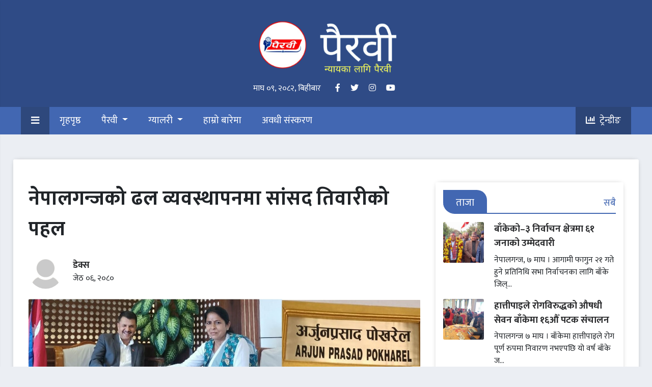

--- FILE ---
content_type: text/html; charset=utf-8
request_url: https://pairabi.com/news/1316
body_size: 10957
content:
<!DOCTYPE html>
<html lang="en">
	
	
	<head>
		<meta charset="UTF-8" />
		<meta name="viewport" content="width=device-width, initial-scale=1.0" />
		<title>नेपालगन्जको ढल व्यवस्थापनमा सांसद तिवारीको पहल | Pairabi</title>
		
		
	<meta name="title" content="नेपालगन्जको ढल व्यवस्थापनमा सांसद तिवारीको पहल | Pairabi" />
	<meta name="description" content="नेपालगन्ज, ६ जेठ । वर्षाको समयमा नेपालगन्जको मुख्य समस्याको रुपमा रहेको ढल निकासको समस्या समाधान हुने भएको छ । बाँकेका सांसद लक्ष्मी तिवारीले ढल निकासको दिगो व्यवस्थापनका लागि पहल गरेपछि समस्या समाधान हुने भएको हो । नेपालगन्ज नगरभित्रका प्रायः करिब..." >
	<meta property="og:locale" content="en_US" />
	<meta property="og:type" content="article" />
	<meta property="og:title" content="नेपालगन्जको ढल व्यवस्थापनमा सांसद तिवारीको पहल | Pairabi" />
	<meta property="og:description" content="नेपालगन्ज, ६ जेठ । वर्षाको समयमा नेपालगन्जको मुख्य समस्याको रुपमा रहेको ढल निकासको समस्या समाधान हुने भएको छ । बाँकेका सांसद लक्ष्मी तिवारीले ढल निकासको दिगो व्यवस्थापनका लागि पहल गरेपछि समस्या समाधान हुने भएको हो । नेपालगन्ज नगरभित्रका प्रायः करिब..." />
	<meta property="og:url" content="http://127.0.0.1:8000/news/1316" />
	<meta property="og:site_name" content="Pairabi" />
	<meta property="article:publisher" content="https://www.facebook.com/saviskartech" />
	<meta property="article:section" content="पैरवी" />
	<meta property="article:published_time" content="2023-05-20T09:25:56+00:00" />
	<meta property="og:image" content="https://pairabi.saviskarcdn.net/media/photos/laaaxxmi_.jpg" />
	<meta property="og:image:width" content="1200" />
	<meta property="og:image:height" content="800" />

	<meta name="twitter:card" content="summary" />
	<meta name="twitter:title" content="नेपालगन्जको ढल व्यवस्थापनमा सांसद तिवारीको पहल | Pairabi" />
	<meta name="twitter:description" content="नेपालगन्ज, ६ जेठ । वर्षाको समयमा नेपालगन्जको मुख्य समस्याको रुपमा रहेको ढल निकासको समस्या समाधान हुने भएको छ । बाँकेका सांसद लक्ष्मी तिवारीले ढल निकासको दिगो व्यवस्थापनका लागि पहल गरेपछि समस्या समाधान हुने भएको हो । नेपालगन्ज नगरभित्रका प्रायः करिब..." />
	<meta name="twitter:image" content="https://pairabi.saviskarcdn.net/media/photos/laaaxxmi_.jpg" />
	<link rel="canonical" href="http://127.0.0.1:8000/news/1316" />

		
		<link rel="stylesheet" href="https://pairabi.saviskarcdn.net/static/home/css/bootstrap.min.css" />
		<link rel="stylesheet" href="https://cdnjs.cloudflare.com/ajax/libs/font-awesome/5.14.0/css/all.min.css" />
		<link rel="stylesheet" href="https://pairabi.saviskarcdn.net/static/home/vendors/slick/all.min.css" />
		<link rel="stylesheet" href="https://pairabi.saviskarcdn.net/static/home/css/main.min.css?v=8" />

		<style>
			img {
				color: rgba(125, 125, 125, 0.5);
				text-align: center;
				font-style: italic;
			}
		</style>
		<style>
			.add-sda {
				margin: 8px 0;
			}

			.btn-sda {
				font-size: 12px;
				padding: 0 3px;
			}

			.sda-row {
				margin-top: 30px;
				margin-left: -8px;
				margin-right: -8px;
				margin-bottom: -8px;
			}

			.sda-row > * {
				padding-left: 8px;
				padding-right: 8px;
			}

			.up-sda {
				position: relative;
				padding-bottom: 8px;
			}

			.side-sda {
				position: relative;
				padding-bottom: 8px;
			}

			.sda-button-group {
				position: absolute;
				right: 8px;
				background-color: rgba(0,0,0,.3);
				padding: 2px 3px;
			}

			.up-sda img, .side-sda img {
				width: 100%;
			}
		</style>

		
	<style>
		blockquote{
			margin: 0px 0;
			padding: 20px 20px;
		}

		blockquote p{
			font-size: 30px;
			font-weight: 500;
			color: #333;
			margin-bottom: 0 !important;
			position: relative;
			margin-left: 50px;
			margin-top: 0px;
			line-height: 42px;
		}

		blockquote p::before {
			content: "";
			background: url([data-uri])no-repeat;
				background-size: auto auto;
			background-size: contain;
			position: absolute;
			left: -72px;
			top: -5px;
			width: 40px;
			height: 40px;
		}

		/*
		*
		* HIGHLIGHTS START DO NOT EDIT HERE
		*
		*
		*/

		/* HIGHTLIGHTS 3 */
		.highlights-3::before {
			content: open-quote;
			position: absolute;
			left: 8px;
			top: 0px;
			z-index: 0;
			color: #75808a;
			opacity: .3;
			margin-right: 0.1em;
			font-weight: bold;
			font-size: 200px;
			line-height: 200px;
			font-style: normal;
		}

		.highlights-3::after {
			content: close-quote;
			position: absolute;
			right: -12px;
			bottom: -20px;
			color: #75808a;
			opacity: .3;
			margin-right: 0.1em;
			font-weight: bold;
			font-size: 200px;
			line-height: 0px;
			font-style: normal;
		}

		.highlights-3{
			position: relative;
			padding-top: 30px;
			padding-bottom: 30px;
			padding-right: 30px;
			padding-left: 30px;
			font-size: 28px;
			line-height: 48px;
			color: #333;
			font-weight: 500;
			background: rgba(0, 0, 0, 0.1);
			margin-top: 15px;
			margin-bottom: 15px;
			font-style: italic;
		}
		/* HIGHTLIGHTS 3 END */

		/* HIGHTLIGHTS 4 */
		.highlights-4::before {
			color: #aaa;
			content: open-quote;
			font-size: 160px;
			line-height: 128px;
			font-style: italic;
			float: left;
			display: block;
			height: 46px;
			margin-left: -21px;
			margin-right: 29px;
			margin-bottom: 14px;
			margin-top: -24px;
		}

		.highlights-4::after{
			content: close-quote;
			display: block;
			width: 0px;
			height: 0px;
			overflow: hidden;
		}

		.highlights-4 {
			position: relative;
			background: #f1f1f1;
			border-bottom: 2px solid #ccc;
			padding: 15px 15px;
			margin-top: 15px;
			margin-bottom: 15px;
			font-weight: 500;
			font-size: 25px;
			color: #444;
			line-height: 37px;
		}
		/* HIGHTLIGHTS 4 */

		.highlights-full{
			width: 100%;
		}

		.highlights-left{
			width: 50%;
			float: left;
		}

		.highlights-right{
			width: 50%;
			float: right;
		}

		.highlights-center{
			width: 50%;
			margin-left: auto;
			margin-right: auto;
		}

		@media screen and ( max-width: 768px){
			.highlights-right, .highlights-left{
				float: none;
				width: 100%;
				min-width: 100%;
			}
		}
		/*
		*
		* HIGHLIGHTS END DO NOT EDIT HERE
		*
		*
		*/
	</style>
	<style>
		.news-description a{
			color: #0054a5;
		}
	</style>

	</head>
	<body>
		<section id="top_section" style="background-color: #2f4b86;">
			<div class="logo-box" style="margin-bottom: 0px !important;">
				<a href="/" title="Pairabi">
					<img src="https://pairabi.saviskarcdn.net/static/home/images/new-logo-pairabi.png?v=1.1" alt="Pairabi logo" style="width: 300px;" />
				</a>
			</div>
			<p class="text-center pt-2 pb-4 mb-0">
				<span class="text-white">माघ ०९, २०८२, बिहीबार</span>
				&nbsp;&nbsp;&nbsp;
				&nbsp;
				
				<a class="social-link text-white" href="https://www.facebook.com/Pairabi-104506302253254" target="_blank">
					<i class="fab fa-facebook-f" aria-hidden="true"></i>
				</a>
				&nbsp;&nbsp;&nbsp;
				

				
				<a class="social-link text-white" href="" target="_blank">
					<i class="fab fa-twitter" aria-hidden="true"></i>
				</a>
				&nbsp;&nbsp;&nbsp;
				

				
				<a class="social-link text-white" href="" target="_blank">
					<i class="fab fa-instagram" aria-hidden="true"></i>
				</a>
				&nbsp;&nbsp;&nbsp;
				
				
				
				<a class="social-link text-white" href="https://www.youtube.com/channel/UCa8PnAq80JHLp011s7MrPOw" target="_blank">
					<i class="fab fa-youtube" aria-hidden="true"></i>
				</a>
				&nbsp;
				
			</p>

			
		</section>
		    	
		<nav class="navbar sticky-top navbar-dark bg-news-primary">
			<div class="kp-container">
				<div class="d-flex" id="navbarSupportedContent">
					<ul class="navbar-nav mr-auto">
						<li class="nav-item">
							<a class="nav-link open-menu" href="#">
								<i class="fas fa-bars"></i>
							</a>
						</li>
						
						
							<li class="nav-item d-none d-lg-inline-block ">
								<a class="nav-link" href="/">गृहपृष्ठ </a>
							</li>						
						
						
							
							<li class="nav-item dropdown d-none d-lg-inline-block">
								<a
									class="nav-link dropdown-toggle"
									href="/pairabi"
									id="navbarDropdown3"
									role="button"
									data-toggle="dropdown"
									aria-haspopup="true"
									aria-expanded="false"
								>
									पैरवी
								</a>
								<div
									class="dropdown-menu bg-news-primary"
									aria-labelledby="navbarDropdown3"
								>
									
									<a class="dropdown-item" href="/politics">राजनीति</a>
									
									<a class="dropdown-item" href="/education">शिक्षा</a>
									
									<a class="dropdown-item" href="/health">स्वास्थ्य</a>
									
									<a class="dropdown-item" href="/agriculture">कृषि । वातावरण</a>
									
									<a class="dropdown-item" href="/business-finance">अर्थ | व्यापार</a>
									
									<a class="dropdown-item" href="/khoj-anusandhan">खोज | अनुसन्धान</a>
									
									<a class="dropdown-item" href="/technology">सूचना | प्रविधि</a>
									
									<a class="dropdown-item" href="/art-literature">कला साहित्य</a>
									
									<a class="dropdown-item" href="/entertainment">मनोरन्जन</a>
									
									<a class="dropdown-item" href="/feature-profile">फिचर | प्रोफाइल</a>
									
									<a class="dropdown-item" href="/law">कानून/न्याय</a>
									
									<a class="dropdown-item" href="/thoughts">विचार | वार्ता</a>
									
									<a class="dropdown-item" href="/community">समाज</a>
									
									<a class="dropdown-item" href="/sports">खेलकुद</a>
									
								</div>
							</li>						
						
						
							
							<li class="nav-item dropdown d-none d-lg-inline-block">
								<a
									class="nav-link dropdown-toggle"
									href="/gallery"
									id="navbarDropdown14"
									role="button"
									data-toggle="dropdown"
									aria-haspopup="true"
									aria-expanded="false"
								>
									ग्यालरी
								</a>
								<div
									class="dropdown-menu bg-news-primary"
									aria-labelledby="navbarDropdown14"
								>
									
									<a class="dropdown-item" href="/video">भिडियो</a>
									
									<a class="dropdown-item" href="/audio">अडियो</a>
									
									<a class="dropdown-item" href="/photo">फोटो</a>
									
								</div>
							</li>						
						
						
						
							<li class="nav-item d-none d-lg-inline-block ">
								<a class="nav-link" href="/pages/about">हाम्रो बारेमा </a>
							</li>						
						
						
						
							<li class="nav-item d-none d-lg-inline-block ">
								<a class="nav-link" href="/awadhi-sanskaran">अवधी संस्करण </a>
							</li>						
						
						

						
					</ul>
					<ul class="navbar-nav ml-auto">
						<li class="nav-item d-inline-block d-sm-inline-block bg-trending">
							<a class="nav-link px-5" href="/trending"
								><i class="fas fa-chart-bar"></i> &nbsp;ट्रेन्डीङ
							</a>
						</li>
						
					</ul>
				</div>
			</div>
		</nav>
				
		
		<!-- Sidebar -->
		<nav class="sidebar bg-news-primary">
			<!-- close sidebar menu -->
			<div class="dismiss">&times;</div>

			<div class="logo">
				<a href="/" title="Pairabi">
					<img src="https://pairabi.saviskarcdn.net/static/home/images/new-logo-pairabi.png?v=1.1" alt="Pairabi logo" width="80%" />
				</a>
			</div>

			<ul class="menu-elements sidebar-list">
			
			
				<li class="">
					<a class="sidebar-link" href="/">गृहपृष्ठ </a>
				</li>						
			
			
				
				<li class="sidebar-dropdown">
					<a
						href="#otherSections3"
						data-toggle="collapse"
						aria-expanded="false"
						class="dropdown-toggle"
						role="button"
						aria-controls="otherSections3"
					>
						पैरवी
					</a>
					<ul class="collapse list-unstyled dropdown-list" id="otherSections3">
						
						<li>
							<a class="sidebar-link" href="/politics">राजनीति</a>
						</li>
						
						<li>
							<a class="sidebar-link" href="/education">शिक्षा</a>
						</li>
						
						<li>
							<a class="sidebar-link" href="/health">स्वास्थ्य</a>
						</li>
						
						<li>
							<a class="sidebar-link" href="/agriculture">कृषि । वातावरण</a>
						</li>
						
						<li>
							<a class="sidebar-link" href="/business-finance">अर्थ | व्यापार</a>
						</li>
						
						<li>
							<a class="sidebar-link" href="/khoj-anusandhan">खोज | अनुसन्धान</a>
						</li>
						
						<li>
							<a class="sidebar-link" href="/technology">सूचना | प्रविधि</a>
						</li>
						
						<li>
							<a class="sidebar-link" href="/art-literature">कला साहित्य</a>
						</li>
						
						<li>
							<a class="sidebar-link" href="/entertainment">मनोरन्जन</a>
						</li>
						
						<li>
							<a class="sidebar-link" href="/feature-profile">फिचर | प्रोफाइल</a>
						</li>
						
						<li>
							<a class="sidebar-link" href="/law">कानून/न्याय</a>
						</li>
						
						<li>
							<a class="sidebar-link" href="/thoughts">विचार | वार्ता</a>
						</li>
						
						<li>
							<a class="sidebar-link" href="/community">समाज</a>
						</li>
						
						<li>
							<a class="sidebar-link" href="/sports">खेलकुद</a>
						</li>
						
					</ul>					
				</li>						
			
			
				
				<li class="sidebar-dropdown">
					<a
						href="#otherSections14"
						data-toggle="collapse"
						aria-expanded="false"
						class="dropdown-toggle"
						role="button"
						aria-controls="otherSections14"
					>
						ग्यालरी
					</a>
					<ul class="collapse list-unstyled dropdown-list" id="otherSections14">
						
						<li>
							<a class="sidebar-link" href="/video">भिडियो</a>
						</li>
						
						<li>
							<a class="sidebar-link" href="/audio">अडियो</a>
						</li>
						
						<li>
							<a class="sidebar-link" href="/photo">फोटो</a>
						</li>
						
					</ul>					
				</li>						
			
			
			
				<li class="">
					<a class="sidebar-link" href="/pages/about">हाम्रो बारेमा </a>
				</li>						
			
			
			
				<li class="">
					<a class="sidebar-link" href="/awadhi-sanskaran">अवधी संस्करण </a>
				</li>						
			
			
							
			</ul>
		</nav>
		<!-- End sidebar -->


		<!-- Dark overlay -->
		<div class="overlay"></div>

		<!-- End content -->
		<div class="container"></div>

		

		
		<section id="news_details" class="mt-5">
			<div class="kp-container">
				<div class="row news-card bg-my-card">
					<div class="col-lg-8 ">
						<div class="news-detailed">
							<div class=" position-relative h-auto">
								
								<div class="row justify-content-center">
									<div class="col-12">
										<p class="news-title news-title-details">
											नेपालगन्जको ढल व्यवस्थापनमा सांसद तिवारीको पहल
										</p>
										<div class="news-author-share">
											<div class="row align-items-center">
												<div class="col-md-4 mb-3 mb-md-0">
													<div class="news-author">
														<a href="">
															<img
																class="author-image img-lazy"
																data-src="https://pairabi.saviskarcdn.net/static/dashboard/images/user.jpg"
																alt="डेक्स"
															/>
														</a>
														<div class="author-info">
															<p class="author-name">
																<a href="">डेक्स</a>
															</p>
															<p class="post-date">जेठ ०६, २०८०</p>
														</div>
													</div>
												</div>
												<div class="col-md-8">
													<div class="news-share">
														<div class="sharethis-inline-share-buttons text-md-right text-left"></div>
													</div>
												</div>
											</div>
										</div>

										
											<div>
												<img src="https://pairabi.saviskarcdn.net/media/photos/low/laaaxxmi_.jpeg" data-src="https://pairabi.saviskarcdn.net/media/photos/laaaxxmi_.jpg"
													alt="नेपालगन्जको ढल व्यवस्थापनमा सांसद तिवारीको पहल" class="img-lazy w-100" />
											</div>

											

										
									</div>
								</div>

								<div class="content-ad-temp d-none">
									<div class="mt-4 mb-4" style="border: 1px solid #eee; border-width: 1px 0px;">
										<div class="text-right">
											<span style="font-size: 9px;line-height: 1.5;letter-spacing: 4px; padding: 5px; font-family: Arial,Times New Roman,Bitstream Charter,Times,serif;color: #a0a0a0;">
												ADVERTISEMENT</span>
										</div>
										<div class="conent-ad-section">
											
														
			
			
			
			
			
			
			
			
			

											
										</div>
									</div>
								</div>

								<div class="row" style="justify-content: right;">
									<div class="col-lg-12">
										<div class="news-description news-content">
											<p style="text-align: justify;">नेपालगन्ज, ६ जेठ । वर्षाको समयमा नेपालगन्जको मुख्य समस्याको रुपमा रहेको ढल निकासको समस्या समाधान हुने भएको छ । बाँकेका सांसद लक्ष्मी तिवारीले ढल निकासको दिगो व्यवस्थापनका लागि पहल गरेपछि समस्या समाधान हुने भएको हो ।&nbsp;<br />
नेपालगन्ज नगरभित्रका प्रायः करिब ८० प्रतिशत &nbsp;सडक तथा नालाहरु निमार्ण भईसकेको छ । तर नाला निमार्ण भएपनि वर्षाको समयमा पानी परेर जम्मा हुने र प्रयाप्त पानीको निकास थुनिएपछि शहर डुबानमा पर्ने समस्या अब समाधान हुने देखिएको छ ।</p>

<p style="text-align: justify;"><img alt="" src="https://pairabi.saviskarcdn.net/media/photos/WhatsApp_Image_2023-05-20_at_10.14.35_AM.jpeg" style="width: 100%" /></p>

<p style="text-align: justify;">नेपालगन्ज सुर्खेतरोड सडक खण्डअन्र्तगत जिल्ला शिक्षा इकाई कार्यालय नजिक रहेको मुख्य नालाको निकासको चौडाईको अभावमा पानी थुनिएकाले पुलको चौडाई बढाएर निकास फराकिलो बनाउनका लागि सम्वन्धित सरोकारवालासंग पुगेर दबाब दिएको सांसद तिवारीले बताउनुभयो ।&nbsp;</p>

<p style="text-align: justify;">उहाँका अनुसार नेपालगन्जको सुर्खेतरोडस्थित नालाको पुल करिब ८&ndash;१० मिटर रहेपनि निकास मात्र ३ मिटर चौडाइ भएकाले पानी थुनिएर समस्या डुबानको समस्या रहेको छ । उक्त समस्याका बारेमा नेपालगन्ज सेतुविक चोकस्थित होटल व्यवसायी गोपाल गिरीलगायतका स्थानीयले पटक पटक नेपालगन्ज उपमहानगरपालिका, सडक डिभिजन लगायतसंग आग्रह गर्दा समेत कुनै सुनवाई नभएर आफुसमक्ष यो समस्या आएपछि सांसद तिवारीले यो सवाललाई संघिय सरकारसमक्ष पुरयाउनुभएको छ ।&nbsp;</p>

<p style="text-align: justify;"><img alt="" src="https://pairabi.saviskarcdn.net/media/photos/WhatsApp_Image_2023-05-20_at_10.14.34_AM.jpeg" style="width: 100%" /><br />
संसाद तिवारीले भन्नुभयो, &ldquo;नेपालगन्ज शहरको मुख्य समस्या ढल निकास र डुबानलाई दिर्घकालिन समाधान गर्नुपर्दछ, त्यसका लागि मेरो पहल पहिलो हुनेछ ।&rdquo; स्थानीयको समस्या लिएर सांसद तिवारीले सडक डिभिजन कार्यालय, क्षेत्रीय सडक डिभिजन, नेपाल सरकार अर्थ मन्त्रालय, भौतिक पुर्वाधार मन्त्रालयसम्म धाएर नाला पुलको चौडाई बढाउनका लागि लाग्ने लागत स्टिमेट रु तीस लाख बजेट व्यवस्थापन गर्नुभएको छ ।&nbsp;</p>

<p style="text-align: justify;">राष्ट्रिय स्वतन्त्र पार्टीकातर्फबाट प्रतिनिधीसभा सदस्य लक्ष्मी तिवारीले यो समस्यालाई लिएर सडक डिभिजन कार्यालय नेपालगन्ज प्रमुख निरज शाक्य, अर्थसचिव अर्जुनप्रसाद पोख्रेललगायतसंग भेटेर समस्या राख्दा तत्काल निमार्णको कार्य अघि बढाउने सहमती भएको सांसद तिवारीका निजी सल्लाहकार रविन्द्रकुमार ज्ञवालीले बताउनुभयो ।&nbsp;</p>

<p style="text-align: justify;"><img alt="" src="https://pairabi.saviskarcdn.net/media/photos/WhatsApp_Image_2023-05-20_at_10.12.32_AM.jpeg" style="width: 100%" /><br />
सल्लाहकार ज्ञवालीका अनुसार सांसद तिवारीले यस क्षेत्रका विकास निमार्ण तथा सार्वजनिक सरोकारको सवाललाई मुख्य प्राथमिकताका साथ उठाएर समाधानका लागि पहल गर्नुहुनेछ भने ती सवालहरुलाई आफनो कार्ययोजनामा समेत समेटनुभएको छ ।&nbsp;</p>

<p style="text-align: justify;">सांसद तिवारीले सम्भवतः चालु आर्थिक वर्षभित्रै उक्त नालाको निर्माण प्रक्रिया शुरु हुनेमा विश्वस्त हुनुहुन्छ । नाला निमार्णका विषयमा सडक डिभिजन कार्यालय नेपालगन्ज प्रमुख शाक्यले उक्त समस्या ठुलो भएको स्वीकार्दै बजेटको अभावमा निमार्ण गर्न नसकेको भन्दै सांसद तिवारीको पहलमा बजेट व्यवस्थापन भएपछि तत्काल निमार्ण शुरु गर्ने बताउनुभयो ।&nbsp;</p>

<p style="text-align: justify;">वर्षाको समयमा नेपालगन्जमा केहीबेर पानी परेपछि सेतु विक चोक र घरबारीटोल, गणेशपुर, न्युरोडलगायतका स्थानहरु जलमग्न भई घरभित्र समेत पानी भर्ने समस्या रहेको स्थानीय बताउछन ।</p>

<p style="text-align: justify;"><img alt="" src="https://pairabi.saviskarcdn.net/media/photos/nepalgung-waterlogged.webp" style="width: 100%" />सूचना र नागरिक अभियन्ताका रुपमा काम गर्नुभएका सांसद तिवरीले नागरिकसंग प्रत्यक्ष सरोकार राख्ने र सार्वजनिक चासोको विषयलाई मुख्य एजेण्डाको रुपमा अघि बढाउनुभएको छ ।&nbsp;</p>
										</div>

										<div class="news-stats">
											<!-- Share this -->
											<div class="sharethis-section text-center bottom-share mb-3">
												<div class="sharethis-inline-share-buttons text-center"></div>
											</div>
											
											<div class="fb-comments" data-href="https://pairabi.com/news/1316" data-numposts="8" ></div>
										</div>
									</div>
								</div>
							</div>
						</div>
					</div>


					<div class="col-lg-4">
						<div class="row">
							<div class="col-12 news-card-mt">
								<div class="news-container">
									<div class="news-card bg-my-card">
										<div class="main-section-mukhya-samachar">
											<p class="section-title"><span>ताजा</span></p>
											<p class="sabai"><a href="/latest">सबै</a></p>
											<div class="section-content">
												<div class="row">
													
													<div class="col-lg-12 col-12">
														<div class="news-single mb-3">
															<div class="news-cover">
																<a href="/news/3131">
																	<div class="ratio-image ratio-lazy ratio-1-1">
																		<img
																			data-src="https://pairabi.saviskarcdn.net/media/photos/low/616017075_25495471760122128_7655025405624251367_n.jpeg"
																			alt=""
																			class="ratio-content cover-image"
																		/>
																	</div>
																</a>
															</div>

															<div class="news-details">
																<p class="news-title news-title-sm">
																	<a href="/news/3131">बाँकेको–३ निर्वाचन क्षेत्रमा ६१ जनाको उम्मेदवारी</a>
																</p>
																<p class="news-description">नेपालगन्ज, ७ माघ । आगामी फागुन २१ गते हुने प्रतिनिधि सभा निर्वाचनका लागि बाँके जिल्…
																</p>
															</div>
														</div>
													</div>
													
													<div class="col-lg-12 col-12">
														<div class="news-single mb-3">
															<div class="news-cover">
																<a href="/news/3130">
																	<div class="ratio-image ratio-lazy ratio-1-1">
																		<img
																			data-src="https://pairabi.saviskarcdn.net/media/photos/low/WhatsApp_Image_2026-01-21_at_8.40.30_PM.jpeg"
																			alt=""
																			class="ratio-content cover-image"
																		/>
																	</div>
																</a>
															</div>

															<div class="news-details">
																<p class="news-title news-title-sm">
																	<a href="/news/3130">हात्तीपाइले रोगविरुद्धको औषधी सेवन बाँकेमा १६औँ पटक संचालन</a>
																</p>
																<p class="news-description">नेपालगन्ज ७ माघ । बाँकेमा हात्तीपाइले रोग पूर्ण रुपमा निवारण नभएपछि यो वर्ष बाँके ज…
																</p>
															</div>
														</div>
													</div>
													
													<div class="col-lg-12 col-12">
														<div class="news-single mb-3">
															<div class="news-cover">
																<a href="/news/3129">
																	<div class="ratio-image ratio-lazy ratio-1-1">
																		<img
																			data-src="https://pairabi.saviskarcdn.net/media/photos/low/WhatsApp_Image_2026-01-21_at_2.20.39_PM.jpeg"
																			alt=""
																			class="ratio-content cover-image"
																		/>
																	</div>
																</a>
															</div>

															<div class="news-details">
																<p class="news-title news-title-sm">
																	<a href="/news/3129">कार्यस्थलमा हुने यौनजन्य दुव्र्यवहार निवारण आचारसंहिताको मस्यौदा हस्तान्तरण</a>
																</p>
																<p class="news-description">नेपालगन्ज ७ माघ । बाँकेको नेपालगन्ज उपमहानगरपालिकामा कार्यस्थलमा हुने यौनजन्य दुव्र्यव…
																</p>
															</div>
														</div>
													</div>
													
													<div class="col-lg-12 col-12">
														<div class="news-single mb-3">
															<div class="news-cover">
																<a href="/news/3128">
																	<div class="ratio-image ratio-lazy ratio-1-1">
																		<img
																			data-src="https://pairabi.saviskarcdn.net/media/photos/low/617244490_910927224608870_5321377454663261573_n.jpeg"
																			alt=""
																			class="ratio-content cover-image"
																		/>
																	</div>
																</a>
															</div>

															<div class="news-details">
																<p class="news-title news-title-sm">
																	<a href="/news/3128">बढैयाताल गाउँपालिकामा ‘पुर्नस्थापना तथा सेवा कोष ऐन’ सार्वजनिकीकरण</a>
																</p>
																<p class="news-description">बर्दिया ६ माघ । बर्दियाको बढैयाताल गाउँपालिकामा पुर्नस्थापना केन्द्र तथा सेवा केन्द्रको…
																</p>
															</div>
														</div>
													</div>
													
												</div>
											</div>
										</div>
									</div>
								</div>
							</div>

							<div class="col-12 news-card-mt">
								<div class="news-container">
									<div class="news-card bg-my-card">
										<div class="main-section-mukhya-samachar">
											<p class="section-title"><span>लोकप्रिय</span></p>
											<p class="sabai"><a href="/trending">सबै</a></p>
											<div class="section-content">
												<div class="row">
													
													<div class="col-lg-12 col-12">
														<div class="news-single mb-3">
															<div class="news-cover">
																<a href="/news/3126">
																	<div class="ratio-image ratio-lazy ratio-1-1">
																		<img
																			data-src="https://pairabi.saviskarcdn.net/media/photos/low/WhatsApp_Image_2026-01-18_at_7.16.32_PM.jpeg"
																			alt=""
																			class="ratio-content cover-image"
																		/>
																	</div>
																</a>
															</div>

															<div class="news-details">
																<p class="news-title news-title-sm">
																	<a href="/news/3126">बाँकेको खजुरा र जानकीमा महिला हिंसा न्युनीकरण गर्न नीति कार्यन्वयन</a>
																</p>
																<p class="news-description">नेपालगन्ज ४ माघ । बाँकेको खजुरा र जानकी गाउँपालिकामा महिला तथा बालिकाविरुद्ध हुने…
																</p>
															</div>
														</div>
													</div>
													
													<div class="col-lg-12 col-12">
														<div class="news-single mb-3">
															<div class="news-cover">
																<a href="/news/3127">
																	<div class="ratio-image ratio-lazy ratio-1-1">
																		<img
																			data-src="https://pairabi.saviskarcdn.net/media/photos/low/WhatsApp_Image_2026-01-19_at_7.27.00_PM.jpeg"
																			alt=""
																			class="ratio-content cover-image"
																		/>
																	</div>
																</a>
															</div>

															<div class="news-details">
																<p class="news-title news-title-sm">
																	<a href="/news/3127">स्थानीय तहले लैङ्गिक हिंसा न्युनीकरण गर्न कानून बनाउनुपर्नेमा जोड</a>
																</p>
																<p class="news-description">नेपालगन्ज, ५ माघः महिला तथा बालिकाविरुद्ध हुने हिंसा न्युनीकरणका लागि स्थानीय तहले …
																</p>
															</div>
														</div>
													</div>
													
													<div class="col-lg-12 col-12">
														<div class="news-single mb-3">
															<div class="news-cover">
																<a href="/news/3128">
																	<div class="ratio-image ratio-lazy ratio-1-1">
																		<img
																			data-src="https://pairabi.saviskarcdn.net/media/photos/low/617244490_910927224608870_5321377454663261573_n.jpeg"
																			alt=""
																			class="ratio-content cover-image"
																		/>
																	</div>
																</a>
															</div>

															<div class="news-details">
																<p class="news-title news-title-sm">
																	<a href="/news/3128">बढैयाताल गाउँपालिकामा ‘पुर्नस्थापना तथा सेवा कोष ऐन’ सार्वजनिकीकरण</a>
																</p>
																<p class="news-description">बर्दिया ६ माघ । बर्दियाको बढैयाताल गाउँपालिकामा पुर्नस्थापना केन्द्र तथा सेवा केन्द्रको…
																</p>
															</div>
														</div>
													</div>
													
													<div class="col-lg-12 col-12">
														<div class="news-single mb-3">
															<div class="news-cover">
																<a href="/news/3123">
																	<div class="ratio-image ratio-lazy ratio-1-1">
																		<img
																			data-src="https://pairabi.saviskarcdn.net/media/photos/low/khajura-ko-nirmanadheen-parshasanik-bhawan.jpeg"
																			alt=""
																			class="ratio-content cover-image"
																		/>
																	</div>
																</a>
															</div>

															<div class="news-details">
																<p class="news-title news-title-sm">
																	<a href="/news/3123">खजुरा गाउँपालिकाको प्रशासनिक भवन निर्माण अन्तिम चरणमा</a>
																</p>
																<p class="news-description">नेपालगन्ज, ३ माघः बाँकेको खजुरा गाउँपालिका३ बीगाउँमा निर्माणाधीन गाउँपालिका प्रशास…
																</p>
															</div>
														</div>
													</div>
													
												</div>
											</div>
										</div>
									</div>
								</div>
							</div>
						</div>
					</div>
				</div>
			</div>
		</section>

		<section>
			<div class="kp-container">
				<div class="row">
					<div class="col-12 news-card-mt">
						<div class="news-card bg-my-card">
							<div class="">
								<p class="section-title"><span>यो पनि</span></p>
								
								<div class="section-content">
									<div class="row">
										
										<div class="col-lg-3 col-md-6 mb-4 mb-lg-0">
											<a href="/news/3028">
												<div
													class="ratio-image ratio-lazy ratio-16-9 news-cover"
												>
													<img
														data-src="https://pairabi.saviskarcdn.net/media/photos/low/WhatsApp_Image_2025-09-28_at_1.48.39_PM.jpeg"
														alt="मदिरा सेवन गरि पुरुषले गर्छन &#39;महिला हिंसा&#39;"
														class="ratio-content"
													/>
												</div>
											</a>
											<div class="news-details mt-3">
												<p class="news-title news-title-sm">
													<a href="/news/3028"
														>मदिरा सेवन गरि पुरुषले गर्छन &#39;महिला हिंसा&#39;</a
													>
												</p>
												<p class="news-description">
													नेपालगन्ज, १३ असोज । मदिरा सेवन गरि श्रीमानले आफ्नै श्रीमतीलाई कुटपिट गरि हिंसा पिड…
												</p>
											</div>
										</div>
										
										<div class="col-lg-3 col-md-6 mb-4 mb-lg-0">
											<a href="/news/2955">
												<div
													class="ratio-image ratio-lazy ratio-16-9 news-cover"
												>
													<img
														data-src="https://pairabi.saviskarcdn.net/static/falcon/logo/falcon-banner.png?v=10"
														alt="नेपालगञ्ज–दिल्ली उडानका लागि प्रम ओलीको ध्यानाकर्षण गराइने"
														class="ratio-content"
													/>
												</div>
											</a>
											<div class="news-details mt-3">
												<p class="news-title news-title-sm">
													<a href="/news/2955"
														>नेपालगञ्ज–दिल्ली उडानका लागि प्रम ओलीको ध्यानाकर्षण गराइने</a
													>
												</p>
												<p class="news-description">
													नेपालगञ्ज ८ साउनः बाँकेमा प्रमुख राजनीतिक दल नेपाली कांग्रेस र नेपाल कम्युनिष्ट पार्ट…
												</p>
											</div>
										</div>
										
										<div class="col-lg-3 col-md-6 mb-4 mb-lg-0">
											<a href="/news/2909">
												<div
													class="ratio-image ratio-lazy ratio-16-9 news-cover"
												>
													<img
														data-src="https://pairabi.saviskarcdn.net/media/photos/low/WhatsApp_Image_2025-06-07_at_4.18.22_PM.jpeg"
														alt="महिलालाई समान अवसर र सहभागितामा जोड"
														class="ratio-content"
													/>
												</div>
											</a>
											<div class="news-details mt-3">
												<p class="news-title news-title-sm">
													<a href="/news/2909"
														>महिलालाई समान अवसर र सहभागितामा जोड</a
													>
												</p>
												<p class="news-description">
													नेपालगन्ज २४ जेठ । राज्यका हरेक तहमा महिलाहरुलाई समान अवसर, सहभागिता र पहुँचको व्य…
												</p>
											</div>
										</div>
										
										<div class="col-lg-3 col-md-6 mb-4 mb-lg-0">
											<a href="/news/2893">
												<div
													class="ratio-image ratio-lazy ratio-16-9 news-cover"
												>
													<img
														data-src="https://pairabi.saviskarcdn.net/media/photos/low/WhatsApp_Image_2025-05-20_at_17.22.34.jpeg"
														alt="मुस्लिम महिलालाई नेतृत्व बिकास"
														class="ratio-content"
													/>
												</div>
											</a>
											<div class="news-details mt-3">
												<p class="news-title news-title-sm">
													<a href="/news/2893"
														>मुस्लिम महिलालाई नेतृत्व बिकास</a
													>
												</p>
												<p class="news-description">
													नेपालगन्ज/ मुस्लिम महिलाहरुका लागि आत्मनिर्भर एबँ नेतृत्व बिकास सम्बन्धी तीन दिने तालि…
												</p>
											</div>
										</div>
										
										
									</div>
								</div>
							</div>
						</div>
					</div>
				</div>
			</div>
		</section>
	


		<!-- Footer -->
		<footer id="footer" class="pt-4 mt-4 bg-news-primary">
			<div class="kp-container text-center text-lg-left">
				<div class="row">
					<div class="col-lg-4">
						<img class="py-3 d-none" src="https://pairabi.saviskarcdn.net/static/home/images/new-logo-pairabi.png?v=1.1" width="100%"/>
						<h4 class="mt-0"><b>हाम्रो बारेमा</b></h4>
						<p class="mt-2">
							हाम्रो समाजमा व्याप्त विभिन्न कुरीति, अन्धविश्वास, र विभेद रहेसम्म शान्ती सम्भव छैन । शान्ती विना दिगो विकास हुन सक्दैन । समुदायमा थुप्रै सवालहरु छन, ती सवाललाई संचारमार्फत पैरवी गर्नका लागि पैरवी अनलाईन समाचार पोर्टलको शुरुवात गरिएको छ । नागरिकका अधिकार तथा सवाल र सामाजिक तथा लैङ्गिक न्याय लगायत विभिन्न सवालहरु पैरवीले उठाउने छ । सामुदायिक पत्रकातिाको अवधारणामा आधारित पैरवी अनलाईन न्याय, शान्ती र दिगो विकासका लागि गरिएको एक प्रयास हो । .... <a href="/pages/about">सबै</a>
						</p>
						<hr class="w-75 d-block d-sm-none">
					</div>
					<div class="col-lg-4">
					</div>	
					<div class="col-lg-4">
						<h4><b>सार्थक मल्टिमिडिया प्रा. लि.</b></h4>

						<p><b>नेपालगन्ज–६, फुल्टेक्रा बाँके</b></p>
						<p><b>फोन नंं. ९८५१०१९६४२</b></p>
						<p><b>इमेलः <a href="/cdn-cgi/l/email-protection" class="__cf_email__" data-cfemail="731d1604003303121a0112111a5d101c1e">[email&#160;protected]</a>/<a href="/cdn-cgi/l/email-protection" class="__cf_email__" data-cfemail="83eee2f1e8e6f7eaede4c3f3e2eaf1e2e1eaade0ecee">[email&#160;protected]</a></b></p>
						<p><b>सूचना विभाग दर्ता नंं. ३६१३/२०७९–०८०</b></p>
						<hr class="w-75 d-block d-sm-none">
					</div>
					
				</div>
			</div>
			
			
			
			

			<div class="footer-copyright text-center">
				Powered by 
				<a href="https://saviskar.com">
					<img class="img-lazy" src="https://saviskar.saviskarcdn.net/static/home/images/logos/saviskar-inverse.png" style="width: 141; height: 64px;">
				</a>
			</div>
		</footer>
		<div id="fb-root"></div>
		
		<!-- Footer -->
		<script data-cfasync="false" src="/cdn-cgi/scripts/5c5dd728/cloudflare-static/email-decode.min.js"></script><script src="https://pairabi.saviskarcdn.net/static/home/js/jquery.min.js"></script>
		<script src="https://pairabi.saviskarcdn.net/static/home/js/bootstrap.min.js"></script>
		<script src="https://pairabi.saviskarcdn.net/static/home/vendors/slick/slick.min.js"></script>
		<script src="https://pairabi.saviskarcdn.net/static/home/js/main.js?v=2"></script>

		<!-- Facebook -->
		<script async defer crossorigin="anonymous" src="https://connect.facebook.net/en_US/sdk.js#xfbml=1&amp;version=v8.0&amp;appId=539898386351219&amp;autoLogAppEvents=1" nonce="pA64EAXJ"></script>


		
		<script type='text/javascript' src='https://platform-api.sharethis.com/js/sharethis.js#property=5f7e8f7b26783f0013d4797b&amp;product=sop' async='async'></script>
		<script>
			// adversitement section copy inside body
			$(document).ready(function() {
				var $contentAd = $('.content-ad-temp').children().first().clone();
				$('.news-content > p:eq(1)').after($contentAd);
				$('.content-ad-temp').remove();
				if($('.conent-ad-section').children().length == 0){
					$contentAd.remove();
				}
			});
		</script>

	<script defer src="https://static.cloudflareinsights.com/beacon.min.js/vcd15cbe7772f49c399c6a5babf22c1241717689176015" integrity="sha512-ZpsOmlRQV6y907TI0dKBHq9Md29nnaEIPlkf84rnaERnq6zvWvPUqr2ft8M1aS28oN72PdrCzSjY4U6VaAw1EQ==" data-cf-beacon='{"version":"2024.11.0","token":"e5e4ca95b051426ab3d6acb069d22be7","r":1,"server_timing":{"name":{"cfCacheStatus":true,"cfEdge":true,"cfExtPri":true,"cfL4":true,"cfOrigin":true,"cfSpeedBrain":true},"location_startswith":null}}' crossorigin="anonymous"></script>
</body>
</html>


--- FILE ---
content_type: text/css
request_url: https://pairabi.saviskarcdn.net/static/home/css/main.min.css?v=8
body_size: 1994
content:
@import"https://fonts.googleapis.com/css2?family=Mukta:wght@200;300;400;500;600;700;800&display=swap";.ratio-image{background-color:transparent;position:relative;width:100%}.ratio-image.ratio-lazy img,img.img-lazy{visibility:hidden}.ratio-1-1{padding-top:100%}.ratio-16-9{padding-top:56.25%}.ratio-4-3{padding-top:75%}.ratio-3-2{padding-top:66.66%}.ratio-content{position:absolute;top:0;left:0;bottom:0;right:0;width:100%;height:100%;object-fit:cover}.bg-news-primary{background-color:#4267b2}.bg-news-secondary{background-color:#aaa}.bg-news-tertiary{background-color:#ebeef3}.bg-my-card{background-color:#fff}.bg-trending{background-color:#00000055}.news-container{height:100%;width:100%}.news-single{display:flex}.news-single .news-cover{min-width:80px;max-width:80px;width:80pt;margin-right:15pt}.footer-widget{border:1px solid #444;height:100%;width:100%}.section-title{border-bottom:2px solid #4267b2;border-radius:0 17pt}.section-title span{display:inline-block;padding:10px 25px;color:#fff;background-color:#4267b2;height:45px;border-radius:0 15pt;font-size:15pt}.sabai{position:absolute;right:0pt;top:20pt}.sabai a{color:#4267b2;font-size:14pt;padding:15px}.sabai a:hover{color:#000;text-decoration:none}.news-title{padding-bottom:5pt;margin-bottom:0;font-weight:bold}.news-title a{color:#292a2c;text-decoration:none;transition:all .5s}.news-title a:hover{color:#0054a5;transition:all .5s}.news-title.news-title-sm{font-size:14pt}.news-title.news-title-lg{font-size:20pt}.news-title.news-title-xl{font-size:40pt}.news-title.news-title-breaking{font-size:50pt}.news-title.news-title-details{font-size:30pt}@media(max-width: 767.98px){.news-title.news-title-breaking{font-size:40pt}.news-title.news-title-details{font-size:25pt}}@media(max-width: 575.98px){.news-title.news-title-breaking{font-size:30pt}.news-title.news-title-details{font-size:20pt}}.news-description{padding-bottom:0;margin-bottom:0}.news-card-mt{margin-top:30px}.kp-container{width:100%;max-width:1228px;margin:0 auto;padding:0 15px}img{border-radius:3px}a{color:#292a2c;text-decoration:none;transition:all .3s}a:hover{color:#0054a5;text-decoration:none}.section-bichar{color:#e0e0e0}.section-bichar .section-title{border-bottom:2px solid #fff;border-radius:0 17pt}.section-bichar .section-title span{display:inline-block;padding:10px 25px;color:#000;background-color:#fff;height:45px;border-radius:0 15pt;font-size:15pt}.section-bichar ul{padding-left:15pt;margin:0}.section-bichar ul li{padding-top:8pt;padding-bottom:8pt}.section-bichar ul li a{color:#e0e0e0;text-decoration:none;transition:all .5s}.section-bichar ul li a:hover{color:#fff;transition:all .5s}.section-bichar ul li:not(:last-child){border-bottom:1px solid rgba(0, 0,0, 0.1);}.section-bichar ul li:first-child{padding-top:0px}.pagination .page-item .page-link{color:#292a2c}.pagination .page-item.active .page-link{background-color:#4267b2;border-color:#4267b2;color:#e0e0e0}#top_section{padding-top:20pt}#top_section .logo-box{display:flex;justify-content:center;margin-bottom:20pt !important}#top_section .top-section-news{margin-bottom:20pt !important}#top_section .top-section-news .news-details .news-title{margin-bottom:0}.navbar{padding:0}.navbar .search-input{position:absolute;right:0;top:30px;z-index:0}.navbar .navbar-nav{flex-direction:row}.navbar .navbar-nav .nav-item .nav-link{color:#fff;font-size:14pt;padding-top:10pt;padding-bottom:10pt;padding-right:15pt !important;padding-left:15pt !important}.navbar .navbar-nav .nav-item .nav-link:hover{background-color:#ffffff33}.navbar .navbar-nav .nav-item .nav-link.open-menu{background-color: rgba(0, 0, 0, 0.3)}.navbar .navbar-nav .nav-item.active{background-color:#ffffff55}.navbar .navbar-nav .dropdown .dropdown-menu{display:block;position:absolute;top:39pt;border:none;border-radius:0;-webkit-transition:all .3s;-moz-transition:all .3s;-ms-transition:all .3s;-o-transition:all .3s;transition:all .3s;max-height:0;display:block;overflow:hidden;opacity:0}.navbar .navbar-nav .dropdown .dropdown-menu a{color:#fff}.navbar .navbar-nav .dropdown .dropdown-menu a:hover{color:#fff;background-color:#ffffff55}.navbar .navbar-nav .dropdown:hover .dropdown-menu{max-height: initial !important;opacity:1}.navbar .navbar-nav .search .nav-link{font-size:14pt;padding-top:10pt;padding-bottom:10pt;padding-right:15pt !important;padding-left:15pt !important;color:#fff;background-color:#ffffff33}.navbar .navbar-nav .search .nav-link:hover{color:#000;background-color:#ffffffaa}.navbar .navbar-nav .search.active{color:#fff;background-color:#ffffff33}.wrapper{display:block}.sidebar{width:300px;height:100vh;position:fixed;top:0;left:-305px;z-index:999;color:#fff;transition:all .5s;box-shadow:3px 3px 3px rgba(51,51,51,.5);text-align:left;overflow-y:auto;scrollbar-color:#222 transparent;scrollbar-width:thin}.sidebar.active{left:0;z-index:9999}.sidebar .logo{padding-left:15pt;padding-right:15pt;padding-top:40pt;padding-bottom:30pt;border-bottom:1px solid rgba(0, 0, 0, 0.1);transition:all .3s}.sidebar .menu-elements{list-style:none;padding:0}.sidebar .menu-elements li .sidebar-link{padding-top:5pt;padding-bottom:5pt;padding-left:15pt;color:#fff;width:100%;font-size:14pt;display:inline-block}.sidebar .menu-elements li .sidebar-link:hover{text-decoration:none;background-color:#ffffff33}.sidebar .sidebar-dropdown ul.dropdown-list li .sidebar-link{padding-left:30pt}.sidebar .sidebar-dropdown .dropdown-toggle{padding-top:5pt;padding-bottom:5pt;padding-left:15pt;display:inline-block;color:#fff;width:100%;font-size:14pt}.sidebar .sidebar-dropdown .dropdown-toggle::after{content:"+";border:unset;position:absolute;right:20px}.sidebar .sidebar-dropdown .dropdown-toggle:hover{text-decoration:none;background-color:#ffffff33}.sidebar::-webkit-scrollbar{width:5px}.sidebar::-webkit-scrollbar-track{box-shadow:inset 0 0 6px rgba(0,0,0,.3)}.sidebar::-webkit-scrollbar-thumb{background-color:#a9a9a9;outline:1px solid #708090}.content{width:100%;transition:all .3s}.overlay{display:none;position:fixed;width:100vw;height:100vh;background:rgba(51,51,51,.7);z-index:998;opacity:0;transition:all .5s ease-in-out;top:0}.overlay.active{display:block;opacity:1}.dismiss{width:45px;height:45px;position:absolute;top:0px;right:0px;transition:all .3s;background:rgba(0, 0, 0, 0.1);text-align:center;line-height:46px;cursor:pointer;font-size:45px}.dismiss:hover,.dismiss:focus{background:rgba(0, 0, 0, 0.3);color:#fff}#breaking-news{margin-top:30pt}#breaking-news .breaking-news-category{position:relative;font-size:16pt;z-index:1;overflow:hidden;text-align:center}#breaking-news .breaking-news-category span{background-color:#4267b2;padding-left:15pt;padding-right:15pt;padding-top:5pt;padding-bottom:5pt;color:#e0e0e0;display:inline-block}#breaking-news .breaking-news-category:before,#breaking-news .breaking-news-category:after{position:absolute;top:50%;overflow:hidden;width:50%;height:2px;content:" ";background-color:#4267b2}#breaking-news .breaking-news-category:before{margin-left:-50%;text-align:right}#breaking-news .breaking-news-container{text-align:center;margin-top:30pt;margin-bottom:30pt}#breaking-news .breaking-news-container .breaking-news-description{margin-top:20pt;font-size:16pt}#breaking-news .breaking-news-container .breaking-news-author-image{width:30px;height:30px;border-radius:50%;object-fit:cover}#main_section .main-section-primary-news .news-content .news-title{margin-bottom:0}#main_section .main-section-mukhya-samachar .news-details .news-title{margin-bottom:0}#bishesh_samachar .news-details .news-title{margin-bottom:0}.card{border:none;height:100%;overflow:hidden;box-shadow:0px 0px 10px -5px #828282;margin-top:30px}#category_section .news-details .news-title{margin-bottom:0}.news-card{position:relative;padding:15px;height:100%;box-shadow:0px 0px 10px -5px #828282;border-radius:2pt}#news_details .news-detailed .news-category{position:absolute;right:0;top:0;font-size:18px;background-color:#4267b2;color:#e0e0e0;padding-top:5pt;padding-right:15pt;padding-bottom:5pt;padding-left:15pt;border-radius:0 0 0 15pt}#news_details .news-detailed .news-category:hover{color:#fff}#news_details .news-detailed .news-title{margin-top:2rem}#news_details .news-detailed .news-author-share{margin-top:10pt;margin-bottom:15pt}#news_details .news-detailed .news-author-share .news-author{display:flex;align-items:center}#news_details .news-detailed .news-author-share .news-author .author-image{width:50pt;height:50pt;object-fit:cover;border-radius:50%}#news_details .news-detailed .news-author-share .news-author .author-info{margin-left:15pt}#news_details .news-detailed .news-author-share .news-author .author-info p{margin:0}#news_details .news-detailed .news-author-share .news-author .author-info .author-name{font-weight:bold;font-size:14pt}#news_details .news-detailed .news-caption{font-size:18px;font-weight:500;text-align:center;font-style:italic;margin-top:25px;padding-left:15pt;padding-right:15pt}#news_details .news-detailed .news-description{margin-top:15px;font-size:20px;line-height:170%}#category_news .category-news .category-title-section{display:flex;justify-content:space-between;align-items:center}#category_news .category-news .category-title-section p{margin:0}#category_news .category-news .category-title-section .category-title{font-size:22px;color:#292a2c;font-weight:bold;border-left:4px solid #292a2c;padding-left:15px}#category_news .category-news .category-title-section .category-news-count{font-size:18px}#category_news .category-news .news-caption{font-size:20px}@media(min-width: 575.98px){.category-news .news-single .news-cover{min-width:150px;max-width:150px;width:150pt;margin-right:15pt}}@media(min-width: 767.98px){.category-news .news-single .news-cover{min-width:200px;max-width:200px;width:200pt;margin-right:15pt}}@media(max-width: 575.98px){.category-news .news-single{display:unset}.category-news .news-single .news-cover{min-width:100%;max-width:100%;width:100%;margin-bottom:1rem;margin-right:unset}}#footer{color:#e0e0e0}#footer a{color:#e0e0e0}#footer .footer-copyright{background-color:#00000055;padding-top:10pt;padding-bottom:10pt}#footer table{color:#e0e0e0}body{font-family:"Mukta",sans-serif;background-color:#ebeef3}body::-webkit-scrollbar{width:5px}body::-webkit-scrollbar-track{box-shadow:inset 0 0 6px rgba(0,0,0,.3)}body::-webkit-scrollbar-thumb{background-color:#a9a9a9;outline:1px solid #708090}/*# sourceMappingURL=main.min.css.map */


--- FILE ---
content_type: application/javascript
request_url: https://pairabi.saviskarcdn.net/static/home/js/main.js?v=2
body_size: 171
content:
/* NEW RATIO IMAGE LAZY SCRIPT */
!function(window){
		
	function loadImage($el, $fn) {
		jQuery($el).attr('src', jQuery($el).attr('data-src')).css('visibility', 'visible');
		$fn ? $fn() : null;
	}
	
	function elementInViewport($el) {
		var $rect = $el.getBoundingClientRect();
		return ($rect.top >= 0 && $rect.left >= 0 && $rect.top <= (window.innerHeight || document.documentElement.clientHeight));
	}
	
	jQuery(document).ready(function() {
		
		var images = new Array()
		, query = jQuery('.ratio-image.ratio-lazy img, img.img-lazy')
		, processScroll = function() {
			let newImages = Array.from(images);
			jQuery.each(newImages, function(i, img) {
				if(img == undefined)
					return;
				
				if (elementInViewport(img)) {
					loadImage(img, function () {
						images.splice(images.indexOf(img), 1);
					});
				}
			});
		};
		
		query.each(function() {
			images.push(this);
		});
		
		processScroll();
		jQuery(window).bind('scroll', processScroll);
		
	});
	
}(this);

$(document).ready(function () {
  $(".dismiss, .overlay").on("click", function () {
    $(".sidebar").removeClass("active");
    $(".overlay").removeClass("active");
  });

  $(".open-menu").on("click", function (e) {
    e.preventDefault();
    $(".sidebar").addClass("active");
    $(".overlay").addClass("active");
    // close opened sub-menus
    $(".collapse.show").toggleClass("show");
    $("a[aria-expanded=true]").attr("aria-expanded", "false");
  });
});
